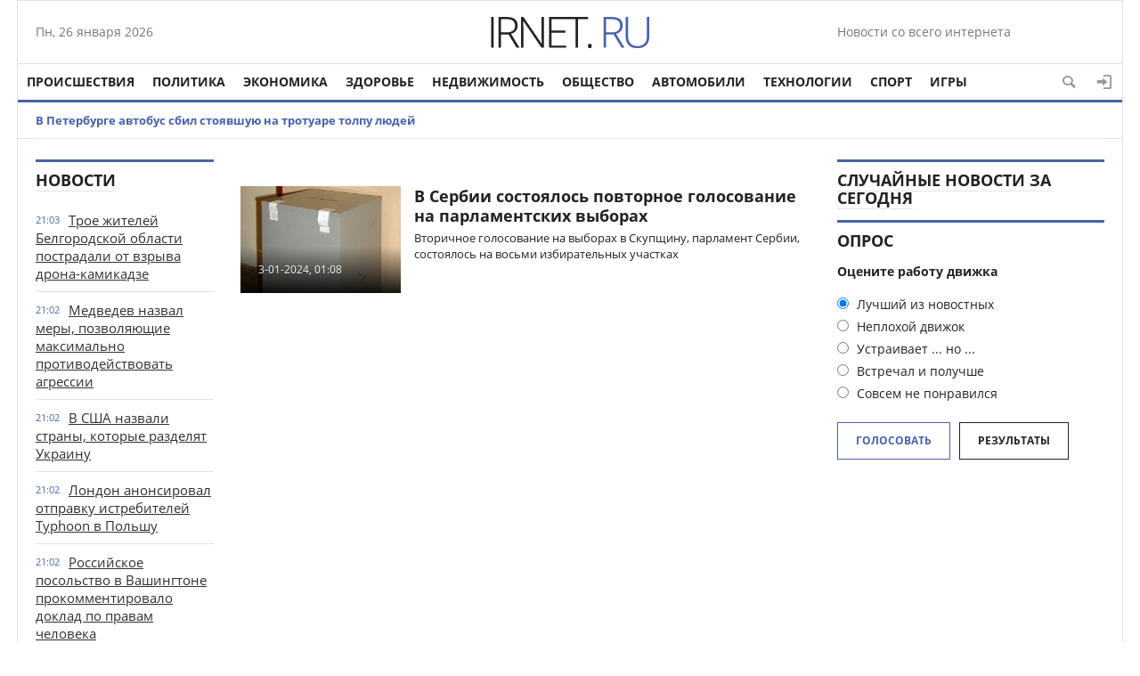

--- FILE ---
content_type: text/html; charset=utf-8
request_url: https://irnet.ru/tags/%D1%81%D0%BE%D1%81%D1%82%D0%BE%D1%8F%D0%BB%D0%BE%D1%81%D1%8C/
body_size: 10537
content:
<!doctype html>
<html>
<head>
<meta http-equiv="Content-Type" content="text/html; charset=utf-8" />
<title>состоялось &raquo; Новости со всего мира,Интересные новости,Интересные факты,Новости России сегодня</title>
<meta name="description" content="Интересные новости, Интересные факты,  новости россии сегодня, новости сегодня , и много интересные материалы на сайте irnet.ru" />
<meta name="keywords" content="Интересные новости,новости мира сегодня,новости россии сегодня,последние новости, в мире,космос,удивительные истории. Новости мира сегодня,новости сегодня" />
<meta name="generator" content="DataLife Engine (http://dle-news.ru)" />
<link rel="search" type="application/opensearchdescription+xml" href="https://irnet.ru/engine/opensearch.php" title="Новости со всего мира,Интересные новости,Интересные факты,Новости России сегодня" />
<link rel="alternate" type="application/rss+xml" title="Новости со всего мира,Интересные новости,Интересные факты,Новости России сегодня" href="https://irnet.ru/rss.xml" />
<script type="text/javascript" src="/engine/classes/min/index.php?charset=utf-8&amp;g=general&amp;19"></script>
<link media="screen" href="/engine/editor/css/default.css" type="text/css" rel="stylesheet" />
<meta name="yandex-verification" content="cf6ab3d5fbf8bb21" />
<meta name="viewport" content="width=device-width; initial-scale=1.0">
<meta name="apple-mobile-web-app-capable" content="yes">
<meta name="apple-mobile-web-app-status-bar-style" content="default">

  <script>
  (function(i,s,o,g,r,a,m){i['GoogleAnalyticsObject']=r;i[r]=i[r]||function(){
  (i[r].q=i[r].q||[]).push(arguments)},i[r].l=1*new Date();a=s.createElement(o),
  m=s.getElementsByTagName(o)[0];a.async=1;a.src=g;m.parentNode.insertBefore(a,m)
  })(window,document,'script','https://www.google-analytics.com/analytics.js','ga');

  ga('create', 'UA-99768306-3', 'auto');
  ga('send', 'pageview');
  ga('send', 'pageview');
setTimeout(function () {ga('send', 'event', 'duration', 'vremia', '5');   }, 5000); 
setTimeout(function () {ga('send', 'event', 'duration', 'vremia', '10');   }, 10000); 
setTimeout(function () {ga('send', 'event', 'duration', 'vremia', '15');   }, 15000);
setTimeout(function () {ga('send', 'event', 'duration', 'vremia', '20');   }, 20000);

</script>
<link rel="shortcut icon" href="/templates/1/images/favicon.ico" type="image/x-icon" />
<link media="screen" href="/templates/1/css/style.css"  rel="stylesheet" />
<link media="screen" href="/templates/1/css/engine.css"  rel="stylesheet" />
<link media="screen" href="/templates/1/css/adaptive.css"  rel="stylesheet" />
<script type="text/javascript" src="/templates/1/js/libs.js"></script>
    <script type="text/javascript" src="/templates/1/js/libs2.js"></script>
              <script src="/templates/1/js/jquery.cookie.js"></script>
<!--[if lt IE 9]>
    <script src="http://css3-mediaqueries-js.googlecode.com/svn/trunk/css3-mediaqueries.js"></script>
    <script src="http://html5shim.googlecode.com/svn/trunk/html5.js"></script>
<![endif]-->
</head>

<body>
<script type="text/javascript">
<!--
var dle_root       = '/';
var dle_admin      = '';
var dle_login_hash = '';
var dle_group      = 5;
var dle_skin       = '1';
var dle_wysiwyg    = '1';
var quick_wysiwyg  = '1';
var dle_act_lang   = ["Да", "Нет", "Ввод", "Отмена", "Сохранить", "Удалить", "Загрузка. Пожалуйста, подождите..."];
var menu_short     = 'Быстрое редактирование';
var menu_full      = 'Полное редактирование';
var menu_profile   = 'Просмотр профиля';
var menu_send      = 'Отправить сообщение';
var menu_uedit     = 'Админцентр';
var dle_info       = 'Информация';
var dle_confirm    = 'Подтверждение';
var dle_prompt     = 'Ввод информации';
var dle_req_field  = 'Заполните все необходимые поля';
var dle_del_agree  = 'Вы действительно хотите удалить? Данное действие невозможно будет отменить';
var dle_spam_agree = 'Вы действительно хотите отметить пользователя как спамера? Это приведёт к удалению всех его комментариев';
var dle_complaint  = 'Укажите текст Вашей жалобы для администрации:';
var dle_big_text   = 'Выделен слишком большой участок текста.';
var dle_orfo_title = 'Укажите комментарий для администрации к найденной ошибке на странице';
var dle_p_send     = 'Отправить';
var dle_p_send_ok  = 'Уведомление успешно отправлено';
var dle_save_ok    = 'Изменения успешно сохранены. Обновить страницу?';
var dle_reply_title= 'Ответ на комментарий';
var dle_tree_comm  = '0';
var dle_del_news   = 'Удалить статью';
var allow_dle_delete_news   = false;

//-->
</script>
<div class="top_adv cf"></div>
<section class="wrap cf">
	<header class="header">
		<div class="hleft">
			<div class="current_date">
                <script type="text/javascript">
                    var mydate=new Date() 
                    var year=mydate.getYear() 
                    if (year < 1000) year+=1900 
                    var day=mydate.getDay() 
                    var month=mydate.getMonth() 
                    var daym=mydate.getDate() 
                    if (daym<10) 
                    daym="0"+daym 
                    var dayarray=new Array("Вс","Пн","Вт","Ср","Чт","Пт","Сб") 
                    var montharray=new Array("января","февраля","марта","апреля","мая","июня","июля","августа","сентября","октября","ноября","декабря") 
                    document.write(""+dayarray[day]+", "+daym+" "+montharray[month]+" "+year) 
                </script>
            </div>
			<div class="lang_switch">
				
						</div>
		</div>
		<div class="hright">
	Новости со всего интернета
		
		</div>
        <div class="logo">
            <a href="/"><img src="/templates/1/images/logo.png" alt="" /></a>
        </div>
	</header>        
</section>
<section class="wrap cf">
	<nav class="nav">	
        	<button class="nav_btn" href="" title="Меню"></button>

        	<ul class="main_nav">
	            <li><a href="http://irnet.ru/incidents/">Происшествия</a></li>
                <li><a href="http://irnet.ru/policy/">Политика</a></li>
	            <li><a href="http://irnet.ru/economy/">Экономика</a></li>
	            <li><a href="http://irnet.ru/health/">Здоровье</a></li>
	            <li><a href="http://irnet.ru/realty/">Недвижимость</a></li>
                <li><a href="http://irnet.ru/society/">Общество</a></li>
	            <li><a href="http://irnet.ru/auto/">Автомобили</a></li>
	            <li><a href="http://irnet.ru/technologies/">Технологии</a></li>
	          
                   <li><a href="http://irnet.ru/sport/">Спорт</a></li>
	            <li><a href="http://irnet.ru/games/">Игры</a></li>
             
	        </ul>  
            <div class="header-login"> 
    
    <a class="header_button login_btn icon-login" href="#" title="Войти"></a>
    <div class="login_block">
        <div class="login_header">Войти</div>
        <div class="social_login cf">
            
            
            
            
            
            
        </div>
        <form method="post" action="" class="login_form">
            <input class="inp" type="text" name="login_name" id="login_name" placeholder="Логин:" />
            <input class="inp" type="password" name="login_password" id="login_password" placeholder="Пароль" />

            <div><input class="ch_box_save" type="checkbox" name="login_not_save" id="login_not_save" value="1"/>

            <label class="not_save_label" for="login_not_save"><span></span>Чужой компьютер</label></div>

            <button class="enter-btn" onclick="submit();" type="submit" title="Войти">Войти</button>
            <input name="login" type="hidden" id="login" value="submit" />
            <div class="reg-link"><a href="https://irnet.ru/index.php?do=register" title="Регистрация на сайте">Регистрация</a>&nbsp&nbsp&nbsp<a href="https://irnet.ru/index.php?do=lostpassword">Забыли пароль?</a></div>
        </form>

                  <div class="soc_login cf">                  
                    <div class="login_header" style="padding-top:0;">Через соц. сети</div>
                        
                        
                        
                        
                        
                        
                  </div>
    </div>
    
    
</div>
            <button class="header_button icon-magnifying-glass search_btn"></button>
</nav>
</section>
<section class="wrap cf trends">
	
		<li><a href="https://irnet.ru/2024/01/24/v-peterburge-avtobus-sbil-stoyavshuyu-na-trotuare-tolpu-lyudey.html">В Петербурге автобус сбил стоявшую на тротуаре толпу людей</a></li>
		
</section>
<div class="wrap searchholder">
	<div class="searchblock cf">
    <form method="post" action="">
                    <input type="hidden" name="subaction" value="search" />
                    <input type="hidden" name="do" value="search" />
                    <input id="story" name="story" type="text" placeholder="Поиск" class="searchform" />
                    <button type="submit" class="searchbt" title="Искать"></button>
                </form>
    </div>
</div>
<section class="wrap container cf">	

	<div class="content">
		<div class="left cf">
			
			
				
			<div class="cf">
				<div class="col_news">					
									<div class="block_header"><a href="#">Новости</a></div>
				<div class="last_news cf">
	<time class="last_news_time">21:03</time> 
	<a href="https://irnet.ru/2024/04/23/troe-zhiteley-belgorodskoy-oblasti-postradali-ot-vzryva-drona-kamikadze.html">
		Трое жителей Белгородской области пострадали от взрыва дрона-камикадзе
		
		
		
		
		
		
		
	
	</a>
</div><div class="last_news cf">
	<time class="last_news_time">21:02</time> 
	<a href="https://irnet.ru/2024/04/23/medvedev-nazval-mery-pozvolyayuschie-maksimalno-protivodeystvovat-agressii.html">
		Медведев назвал меры, позволяющие максимально противодействовать агрессии
		
		
		
		
		
		
		
	
	</a>
</div><div class="last_news cf">
	<time class="last_news_time">21:02</time> 
	<a href="https://irnet.ru/2024/04/23/v-ssha-nazvali-strany-kotorye-razdelyat-ukrainu.html">
		В США назвали страны, которые разделят Украину
		
		
		
		
		
		
		
	
	</a>
</div><div class="last_news cf">
	<time class="last_news_time">21:02</time> 
	<a href="https://irnet.ru/2024/04/23/london-anonsiroval-otpravku-istrebiteley-typhoon-v-polshu.html">
		Лондон анонсировал отправку истребителей Typhoon в Польшу
		
		
		
		
		
		
		
	
	</a>
</div><div class="last_news cf">
	<time class="last_news_time">21:02</time> 
	<a href="https://irnet.ru/2024/04/23/rossiyskoe-posolstvo-v-vashingtone-prokommentirovalo-doklad-po-pravam-cheloveka.html">
		Российское посольство в Вашингтоне прокомментировало доклад по правам человека
		
		
		
		
		
		
		
	
	</a>
</div><div class="last_news cf">
	<time class="last_news_time">21:02</time> 
	<a href="https://irnet.ru/2024/04/23/v-ssha-raskryli-chto-proizoshlo-v-zone-specoperacii.html">
		В США раскрыли, что произошло в зоне спецоперации
		
		
		
		
		
		
		
	
	</a>
</div><div class="last_news cf">
	<time class="last_news_time">21:02</time> 
	<a href="https://irnet.ru/2024/04/23/stoltenberg-nato-ne-planiruet-dopolnitelno-razmeschat-yadernoe-oruzhie.html">
		Столтенберг: НАТО не планирует дополнительно размещать ядерное оружие
		
		
		
		
		
		
		
	
	</a>
</div><div class="last_news cf">
	<time class="last_news_time">21:01</time> 
	<a href="https://irnet.ru/2024/04/23/v-armenii-nachalis-zaderzhaniya-perekryvshih-dorogu-k-gruzii-aktivistov.html">
		В Армении начались задержания перекрывших дорогу к Грузии активистов
		
		
		
		
		
		
		
	
	</a>
</div><div class="last_news cf">
	<time class="last_news_time">21:01</time> 
	<a href="https://irnet.ru/2024/04/23/putin-reshenie-po-zapusku-tretego-etapa-razvitiya-bama-prinyato.html">
		Путин: решение по запуску третьего этапа развития БАМа принято
		
		
		
		
		
		
		
	
	</a>
</div><div class="last_news cf">
	<time class="last_news_time">21:01</time> 
	<a href="https://irnet.ru/2024/04/23/belyy-dom-boevye-deystviya-na-ukraine-razvivayutsya-ne-v-polzu-kieva.html">
		Белый дом: боевые действия на Украине развиваются не в пользу Киева
		
		
		
		
		
		
		
	
	</a>
</div>
<div class="last_news cf">
	<time class="last_news_time">17:10</time> 
	<a href="https://irnet.ru/2024/04/23/razrabotchiki-kingdom-come-deliverance-ii-otreagirovali-na-ischeznovenie-russkogo-yazyka-iz-spiska-podderzhivaemyh-igroy.html">
		Разработчики Kingdom Come: Deliverance II отреагировали на исчезновение русского языка из списка поддерживаемых игрой
		
		
		
		
		
		
		
	
	</a>
</div><div class="last_news cf">
	<time class="last_news_time">17:09</time> 
	<a href="https://irnet.ru/2024/04/23/billi-aylish-poyavilas-v-fortnite-ona-stala-hedlaynerom-tretego-sezona-fortnite-festival.html">
		Билли Айлиш появилась в Fortnite — она стала хедлайнером третьего сезона Fortnite Festival
		
		
		
		
		
		
		
	
	</a>
</div><div class="last_news cf">
	<time class="last_news_time">16:04</time> 
	<a href="https://irnet.ru/2024/04/23/ubit-organ-vrachi-nazvali-samye-toksicheskie-veschestva-dlya-pecheni.html">
		Убить орган. Врачи назвали самые токсические вещества для печени
		
		
		
		
		
		
		
	
	</a>
</div><div class="last_news cf">
	<time class="last_news_time">16:03</time> 
	<a href="https://irnet.ru/2024/04/23/opasnoe-vremya-vrach-poyasnila-kak-lechit-zuby-beremennym.html">
		Опасное время. Врач пояснила, как лечить зубы беременным
		
		
		
		
		
		
		
	
	</a>
</div><div class="last_news cf">
	<time class="last_news_time">16:02</time> 
	<a href="https://irnet.ru/2024/04/23/svarit-po-hitromu-dietolog-rasskazala-pomozhet-li-su-vid-pomolodet.html">
		Сварить по-хитрому. Диетолог рассказала, поможет ли су-вид помолодеть
		
		
		
		
		
		
		
	
	</a>
</div><div class="last_news cf">
	<time class="last_news_time">16:02</time> 
	<a href="https://irnet.ru/2024/04/23/dengi-v-brake-kak-vesti-semeynyy-byudzhet-i-izbezhat-konfliktov.html">
		Деньги в браке. Как вести семейный бюджет и избежать конфликтов
		
		
		
		
		
		
		
	
	</a>
</div><div class="last_news cf">
	<time class="last_news_time">16:02</time> 
	<a href="https://irnet.ru/2024/04/23/dengi-ne-pomogut-myasnikov-nazval-opasnye-bolezni-bogachey.html">
		Деньги не помогут. Мясников назвал опасные болезни богачей
		
		
		
		
		
		
		
	
	</a>
</div><div class="last_news cf">
	<time class="last_news_time">16:01</time> 
	<a href="https://irnet.ru/2024/04/23/chto-takoe-syvorotochnaya-bolezn.html">
		Что такое сывороточная болезнь?
		
		
		
		
		
		
		
	
	</a>
</div><div class="last_news cf">
	<time class="last_news_time">16:01</time> 
	<a href="https://irnet.ru/2024/04/23/chem-opasny-aromatizatory-dlya-avtomobiley.html">
		Чем опасны ароматизаторы для автомобилей?
		
		
		
		
		
		
		
	
	</a>
</div>
				<a href="/lastnews/" class="allnews">Все новости</a>
		
				</div>
				<div class="col_middle">        	
            		
							
						
					<div id='dle-content'><article class="shortstory cf">
    <a href="https://irnet.ru/2024/01/03/v-serbii-sostoyalos-povtornoe-golosovanie-na-parlamentskih-vyborah.html" class="short_img">        
            <div class="tile_bg" style="background-image:url(https://irnet.ru/uploads/posts/2024-01/day_03/irnet.ru_v-serbii-sostoyalos-povtornoe-golosovanie-na-parlamentskih-vyborah_1.jpeg);"></div>
            <div class="tile"></div>
            <div class="tile_content"><div class="date">3-01-2024, 01:08</div></div>        
    </a>
    <div class="short_info">
        <div class="short_title"><a href="https://irnet.ru/2024/01/03/v-serbii-sostoyalos-povtornoe-golosovanie-na-parlamentskih-vyborah.html">В Сербии состоялось повторное голосование на парламентских выборах</a>
        
        
        

        
        
        
        
     
        </div>
        <div class="short_content">Вторичное голосование на выборах в Скупщину, парламент Сербии, состоялось на восьми избирательных участках</div>
    </div>
</article></div>	
				</div>
			</div>
			
		</div>	
	</div>
	<div class="right">
          <aside class="right">
      				<div class="block_header"><a href="">Случайные новости за сегодня</a></div>
				
                     
        
             
				
		
		
		<script type="text/javascript">
<!--
function doVote( event ){

	
	var vote_check = $('#dle-vote input:radio[name=vote_check]:checked').val();

	ShowLoading('');

	$.get(dle_root + "engine/ajax/vote.php", { vote_id: "1", vote_action: event, vote_check: vote_check, vote_skin: dle_skin }, function(data){

		HideLoading('');

		$("#vote-layer").fadeOut(500, function() {
			$(this).html(data);
			$(this).fadeIn(500);
		});

	});
}
//-->
</script><div id='vote-layer'><section class="mblock cf">
	<div class="block_header">Опрос</div>
	<div class="question">Оцените работу движка</div>	
	
	<form method="post" name="vote" action="" class="check_radio">
		<div id="dle-vote"><div class="vote"><input id="vote_check0" name="vote_check" type="radio" checked="checked" value="0" /><label for="vote_check0"> Лучший из новостных</label></div><div class="vote"><input id="vote_check1" name="vote_check" type="radio"  value="1" /><label for="vote_check1"> Неплохой движок</label></div><div class="vote"><input id="vote_check2" name="vote_check" type="radio"  value="2" /><label for="vote_check2"> Устраивает ... но ...</label></div><div class="vote"><input id="vote_check3" name="vote_check" type="radio"  value="3" /><label for="vote_check3"> Встречал и получше</label></div><div class="vote"><input id="vote_check4" name="vote_check" type="radio"  value="4" /><label for="vote_check4"> Совсем не понравился</label></div></div>
		<input type="hidden" name="vote_action" value="vote"/>
        <input type="hidden" name="vote_id" id="vote_id" value="1"/>
        <button class="color_button site_button" type="submit" onclick="doVote('vote'); return false;" >Голосовать</button>
	</form>
    <form method="post" name="vote_result" action=''>
        <input type="hidden" name="vote_action" value="results"/>
        <input type="hidden" name="vote_id" value="1"/>
  	    <button class="dark_button site_button" type="button" onclick="doVote('results'); return false;" >Результаты</button>
    </form>
    
	
</section></div>
		
		<div class="mblock">
			<div class="fb-like-box" data-href="https://www.facebook.com/facebook" data-width="100%" data-height="280" data-colorscheme="light" data-show-faces="true" data-header="true" data-stream="false" data-show-border="true"></div>
		</div>
		<div class="mblock">
		
		</div>
		<div class="mblock">		
             		</div>
	</div>
	<div class="cf"></div>
	<div class="mblock cf">
		<div class="block_header"><a href="http://irnet.ru/sport/">Спорт</a></div>
		
	</div>	
		<div class="content_adv cf"></div>
	<section class="cf mblock">
		<div class="block_header">Лучшее за неделю</div>
		
	</section>		
	<div class="mblock cf">
		<div class="block_header">Технологии</div>
		
	</div>	
		<div class="content_adv cf"></div>
	<div class="wblock cf">
		<div class="col5">
			<div class="block_header"><a href="http://irnet.ru/incidents/">Происшествия</a></div>
			<article class="shortstory news4 cf">
    <div class="short_info">
        <div class="date">23 апр 2024</div>
        <div class="short_title"><a href="https://irnet.ru/2024/04/23/zhitelnica-ulyanovskoy-oblasti-priznana-vinovnoy-v-stolknovenii-poezdov.html">Жительница Ульяновской области признана виновной в столкновении поездов</a>
        </div>
    </div>
</article><article class="shortstory news4 cf">
    <div class="short_info">
        <div class="date">23 апр 2024</div>
        <div class="short_title"><a href="https://irnet.ru/2024/04/23/v-moskve-vyzvali-mchs-dlya-gospitalizacii-300-kilogrammovoy-zhenschiny.html">В Москве вызвали МЧС для госпитализации 300-килограммовой женщины</a>
        </div>
    </div>
</article><article class="shortstory news4 cf">
    <div class="short_info">
        <div class="date">23 апр 2024</div>
        <div class="short_title"><a href="https://irnet.ru/2024/04/23/peterburgskogo-teatroveda-dmitrievskuyu-oshtrafovali-za-diskreditaciyu-vs-rf.html">Петербургского театроведа Дмитриевскую оштрафовали за дискредитацию ВС РФ</a>
        </div>
    </div>
</article><article class="shortstory news4 cf">
    <div class="short_info">
        <div class="date">23 апр 2024</div>
        <div class="short_title"><a href="https://irnet.ru/2024/04/23/tri-cheloveka-postradali-iz-za-detonacii-drona-kamikadze-v-shebekino.html">Три человека пострадали из-за детонации дрона-камикадзе в Шебекино</a>
        </div>
    </div>
</article><article class="shortstory news4 cf">
    <div class="short_info">
        <div class="date">23 апр 2024</div>
        <div class="short_title"><a href="https://irnet.ru/2024/04/23/muzhchina-obvinyaemyy-v-podgotovke-terakta-v-bryanske-arestovan-do-21-iyunya.html">Мужчина, обвиняемый в подготовке теракта в Брянске, арестован до 21 июня</a>
        </div>
    </div>
</article>
		</div>
		<div class="col5">
			<div class="block_header"><a href="http://irnet.ru/society/">Общество</a></div>
			
		</div>
		<div class="col5">
			<div class="block_header"><a href="http://irnet.ru/games/">Игры</a></div>
			<article class="shortstory news4 cf">
    <div class="short_info">
        <div class="date">23 апр 2024</div>
        <div class="short_title"><a href="https://irnet.ru/2024/04/23/insayder-watch-dogs-mertva-i-pohoronena-proval-watch-dogs-legion-stal-fatalnym.html">Инсайдер: Watch Dogs мертва и похоронена — провал Watch Dogs: Legion стал фатальным</a>
        </div>
    </div>
</article><article class="shortstory news4 cf">
    <div class="short_info">
        <div class="date">23 апр 2024</div>
        <div class="short_title"><a href="https://irnet.ru/2024/04/23/sleduyuschaya-igra-ot-sozdateley-final-fantasy-xvi-vryad-li-budet-stol-zhe-mrachnoy.html">Следующая игра от создателей Final Fantasy XVI вряд ли будет столь же мрачной</a>
        </div>
    </div>
</article><article class="shortstory news4 cf">
    <div class="short_info">
        <div class="date">23 апр 2024</div>
        <div class="short_title"><a href="https://irnet.ru/2024/04/23/zenless-zone-zero-vyhodit-4-iyulya-data-reliza-poyavilas-v-app-store.html">Zenless Zone Zero выходит 4 июля — дата релиза появилась в App Store</a>
        </div>
    </div>
</article><article class="shortstory news4 cf">
    <div class="short_info">
        <div class="date">23 апр 2024</div>
        <div class="short_title"><a href="https://irnet.ru/2024/04/23/razrabotchiki-kingdom-come-deliverance-ii-otreagirovali-na-ischeznovenie-russkogo-yazyka-iz-spiska-podderzhivaemyh-igroy.html">Разработчики Kingdom Come: Deliverance II отреагировали на исчезновение русского языка из списка поддерживаемых игрой</a>
        </div>
    </div>
</article><article class="shortstory news4 cf">
    <div class="short_info">
        <div class="date">23 апр 2024</div>
        <div class="short_title"><a href="https://irnet.ru/2024/04/23/billi-aylish-poyavilas-v-fortnite-ona-stala-hedlaynerom-tretego-sezona-fortnite-festival.html">Билли Айлиш появилась в Fortnite — она стала хедлайнером третьего сезона Fortnite Festival</a>
        </div>
    </div>
</article>
		</div>
		<div class="col5">
			<div class="block_header"><a href="http://irnet.ru/health/">Здоровье</a></div>
			<article class="shortstory news4 cf">
    <div class="short_info">
        <div class="date">23 апр 2024</div>
        <div class="short_title"><a href="https://irnet.ru/2024/04/23/antipov-den-chto-mozhno-i-chto-nelzya-delat-24-aprelya-2024-goda.html">Антипов день. Что можно и что нельзя делать 24 апреля 2024 года</a>
        </div>
    </div>
</article><article class="shortstory news4 cf">
    <div class="short_info">
        <div class="date">23 апр 2024</div>
        <div class="short_title"><a href="https://irnet.ru/2024/04/23/ubit-organ-vrachi-nazvali-samye-toksicheskie-veschestva-dlya-pecheni.html">Убить орган. Врачи назвали самые токсические вещества для печени</a>
        </div>
    </div>
</article><article class="shortstory news4 cf">
    <div class="short_info">
        <div class="date">23 апр 2024</div>
        <div class="short_title"><a href="https://irnet.ru/2024/04/23/opasnoe-vremya-vrach-poyasnila-kak-lechit-zuby-beremennym.html">Опасное время. Врач пояснила, как лечить зубы беременным</a>
        </div>
    </div>
</article><article class="shortstory news4 cf">
    <div class="short_info">
        <div class="date">23 апр 2024</div>
        <div class="short_title"><a href="https://irnet.ru/2024/04/23/svarit-po-hitromu-dietolog-rasskazala-pomozhet-li-su-vid-pomolodet.html">Сварить по-хитрому. Диетолог рассказала, поможет ли су-вид помолодеть</a>
        </div>
    </div>
</article><article class="shortstory news4 cf">
    <div class="short_info">
        <div class="date">23 апр 2024</div>
        <div class="short_title"><a href="https://irnet.ru/2024/04/23/dengi-v-brake-kak-vesti-semeynyy-byudzhet-i-izbezhat-konfliktov.html">Деньги в браке. Как вести семейный бюджет и избежать конфликтов</a>
        </div>
    </div>
</article>
		</div>
		<div class="col5">
			<div class="block_header"><a href="http://irnet.ru/policy/">Политика</a></div>
			<article class="shortstory news4 cf">
    <div class="short_info">
        <div class="date">23 апр 2024</div>
        <div class="short_title"><a href="https://irnet.ru/2024/04/23/troe-zhiteley-belgorodskoy-oblasti-postradali-ot-vzryva-drona-kamikadze.html">Трое жителей Белгородской области пострадали от взрыва дрона-камикадзе</a>
        </div>
    </div>
</article><article class="shortstory news4 cf">
    <div class="short_info">
        <div class="date">23 апр 2024</div>
        <div class="short_title"><a href="https://irnet.ru/2024/04/23/medvedev-nazval-mery-pozvolyayuschie-maksimalno-protivodeystvovat-agressii.html">Медведев назвал меры, позволяющие максимально противодействовать агрессии</a>
        </div>
    </div>
</article><article class="shortstory news4 cf">
    <div class="short_info">
        <div class="date">23 апр 2024</div>
        <div class="short_title"><a href="https://irnet.ru/2024/04/23/v-ssha-nazvali-strany-kotorye-razdelyat-ukrainu.html">В США назвали страны, которые разделят Украину</a>
        </div>
    </div>
</article><article class="shortstory news4 cf">
    <div class="short_info">
        <div class="date">23 апр 2024</div>
        <div class="short_title"><a href="https://irnet.ru/2024/04/23/london-anonsiroval-otpravku-istrebiteley-typhoon-v-polshu.html">Лондон анонсировал отправку истребителей Typhoon в Польшу</a>
        </div>
    </div>
</article><article class="shortstory news4 cf">
    <div class="short_info">
        <div class="date">23 апр 2024</div>
        <div class="short_title"><a href="https://irnet.ru/2024/04/23/rossiyskoe-posolstvo-v-vashingtone-prokommentirovalo-doklad-po-pravam-cheloveka.html">Российское посольство в Вашингтоне прокомментировало доклад по правам человека</a>
        </div>
    </div>
</article>
		</div>
	</div>	
</section>
<footer class="footer wrap cf">	
		    <div class="footer_links">
		        <ul>

		            <li><a href="/index.php?do=feedback">Контакты</a></li>
	                <li><a href="/engine/rss.php" title="RSS лента" target="_blank" rel="nofollow">RSS</a></li>
		        </ul>
		    </div>
        <div class="copyrights">© 2016-2017 Все права защищены</div>        
		<section class="about cf"></section>		
		<div class="social_menu cf">
	<a href="#" target="_blank" class="social-button icon-mobile" rel="nofollow" title="Мобильное приложение"></a>
	<a href="#" target="_blank" class="social-button icon-facebook" rel="nofollow" title="Facebook"></a>
	<a href="#" target="_blank" class="social-button icon-vk" rel="nofollow" title="ВКонтакте"></a>
	<a href="#" target="_blank" class="social-button icon-twitter" rel="nofollow" title="Twitter"></a>
	<a href="#" target="_blank" class="social-button icon-odnoklassniki" rel="nofollow" title="Одноклассники"></a>
	<a href="#" target="_blank" class="social-button icon-google" rel="nofollow" title="Google+"></a>
	<a href="#" target="_blank" class="social-button icon-youtube-play" rel="nofollow" title="YouTube"></a>
	<a href="/engine/rss.php" target="_blank" class="social-button icon-rss" rel="nofollow" title="RSS лента"></a>
</div>
		<div class="counters">
<!-- Yandex.Metrika informer -->
<a href="https://metrika.yandex.ru/stat/?id=43208549&amp;from=informer"
target="_blank" rel="nofollow"><img src="https://informer.yandex.ru/informer/43208549/3_1_FFFFFFFF_EFEFEFFF_0_pageviews"
style="width:88px; height:31px; border:0;" alt="Яндекс.Метрика" title="Яндекс.Метрика: данные за сегодня (просмотры, визиты и уникальные посетители)" class="ym-advanced-informer" data-cid="43208549" data-lang="ru" /></a>
<!-- /Yandex.Metrika informer -->

<!-- Yandex.Metrika counter -->
<script type="text/javascript">
    (function (d, w, c) {
        (w[c] = w[c] || []).push(function() {
            try {
                w.yaCounter43208549 = new Ya.Metrika({
                    id:43208549,
                    clickmap:true,
                    trackLinks:true,
                    accurateTrackBounce:true
                });
            } catch(e) { }
        });

        var n = d.getElementsByTagName("script")[0],
            s = d.createElement("script"),
            f = function () { n.parentNode.insertBefore(s, n); };
        s.type = "text/javascript";
        s.async = true;
        s.src = "https://mc.yandex.ru/metrika/watch.js";

        if (w.opera == "[object Opera]") {
            d.addEventListener("DOMContentLoaded", f, false);
        } else { f(); }
    })(document, window, "yandex_metrika_callbacks");
</script>
<noscript><div><img src="https://mc.yandex.ru/watch/43208549" style="position:absolute; left:-9999px;" alt="" /></div></noscript>
<!-- /Yandex.Metrika counter -->
		</div>
</footer>

<div id="fb-root"></div>
<script>(function(d, s, id) {
  var js, fjs = d.getElementsByTagName(s)[0];
  if (d.getElementById(id)) return;
  js = d.createElement(s); js.id = id;
  js.src = "//connect.facebook.net/ru_RU/all.js#xfbml=1";
  fjs.parentNode.insertBefore(js, fjs);
}(document, 'script', 'facebook-jssdk'));</script>


<script type="text/javascript"> 
$(function() { 
$(window).scroll(function() { 
if($(this).scrollTop() != 0) { 
$('#totop').fadeIn(); 
} else { 
$('#totop').fadeOut(); 
} 
}); 
$('#totop').click(function() { 
$('body,html').animate({scrollTop:0},800); 
}); 
}); 
</script>

<div id="totop">
	<div class="uparrow icon-angle-up"></div>
</div>

</body>
</html>
<!-- DataLife Engine Copyright SoftNews Media Group (http://dle-news.ru) -->
